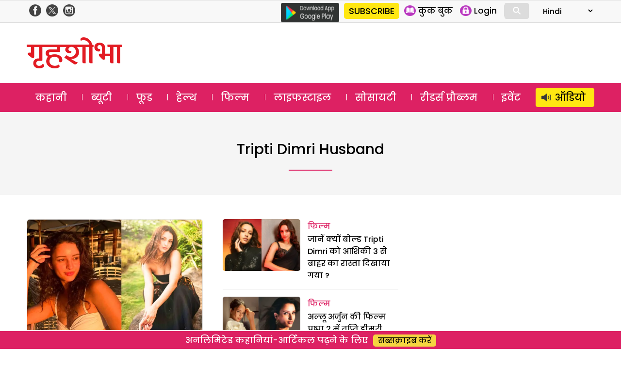

--- FILE ---
content_type: text/html; charset=utf-8
request_url: https://www.google.com/recaptcha/api2/aframe
body_size: 182
content:
<!DOCTYPE HTML><html><head><meta http-equiv="content-type" content="text/html; charset=UTF-8"></head><body><script nonce="MuPGIGuy9dFLcD83EbIt1g">/** Anti-fraud and anti-abuse applications only. See google.com/recaptcha */ try{var clients={'sodar':'https://pagead2.googlesyndication.com/pagead/sodar?'};window.addEventListener("message",function(a){try{if(a.source===window.parent){var b=JSON.parse(a.data);var c=clients[b['id']];if(c){var d=document.createElement('img');d.src=c+b['params']+'&rc='+(localStorage.getItem("rc::a")?sessionStorage.getItem("rc::b"):"");window.document.body.appendChild(d);sessionStorage.setItem("rc::e",parseInt(sessionStorage.getItem("rc::e")||0)+1);localStorage.setItem("rc::h",'1769589610138');}}}catch(b){}});window.parent.postMessage("_grecaptcha_ready", "*");}catch(b){}</script></body></html>